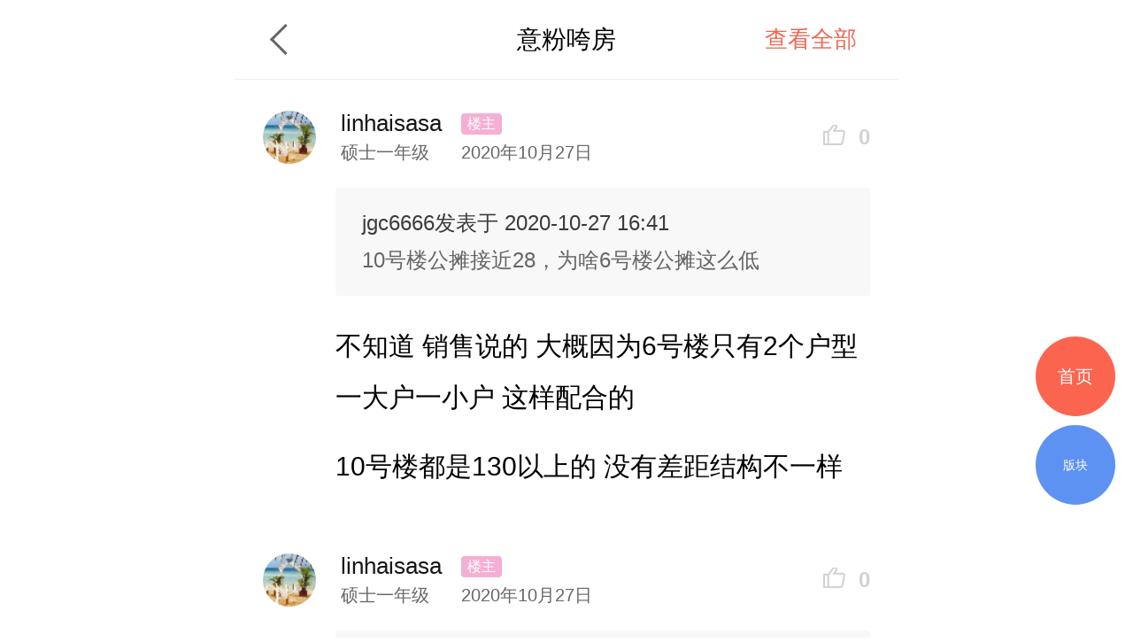

--- FILE ---
content_type: text/html; charset=UTF-8
request_url: http://m.deyi.com/forum-viewthread-tid-18957436-page-2-authorid-289824.html
body_size: 7132
content:
<!DOCTYPE html>
<html lang="en">
<head>
    <meta charset="UTF-8">
    <title>远洋东方境的业主进来留个爪～ - 意粉咵房 - 武汉得意生活手机版</title>
    <meta name="keywords" content="汉阳,邻居,蔡甸,三镇,远洋,东方夏威夷,宗关,大武汉,意粉咵房" />
    <meta name="description" content="前天已认购8号地块6号楼 价格非常满意～楼层也非常满意～很开森 购房预" />
    <meta content="width=device-width, initial-scale=1.0, maximum-scale=1.0, user-scalable=no" name="viewport" />
    <meta content="yes" name="apple-mobile-web-app-capable" />
    <meta content="black" name="apple-mobile-web-app-status-bar-style" />
    <meta content="telephone=no" name="format-detection" />
    <meta http-equiv="x-dns-prefetch-control" content="on" />
    <meta name="screen-orientation" content="portrait" />
    <meta name="applicable-device"content="mobile">
    <meta name="robots" content="noarchive">
    <link rel="dns-prefetch" href="//img.deyi.com/" />
    <link rel="dns-prefetch" href="//static.deyi.com/" />
    <link rel="dns-prefetch" href="//api-s.deyi.com/" />
    <link rel="stylesheet" href="//static.deyi.com/wap/css/wap.css?0.0.299" />
    <link rel="stylesheet" href="/static/app65/css/vote.css?0.0.299">
    <link rel="stylesheet" href="/static/app65/css/yitaogoodsphone.css?0.0.299">
   
    <link rel="canonical" href="http://www.deyi.com/thread-18957436-1-1.html">
    <script>
        (function (doc, win) {
            var docEl = doc.documentElement,
                resizeEvt = 'orientationchange' in window ? 'orientationchange' : 'resize',
                recalc = function () {
                    var clientWidth = docEl.clientWidth;
                    if (!clientWidth) return;
                    if (clientWidth >= 750) {
                        docEl.style.fontSize = '100px';
                    } else {
                        docEl.style.fontSize = 100 * (clientWidth / 750) + 'px';
                    }
                };
            if (!doc.addEventListener) return;
            win.addEventListener(resizeEvt, recalc, false);
            recalc();
        })(document, window);
        function setcookie(cookieName, cookieValue, seconds, path, domain, secure) {
            var expires = new Date();

            if (cookieValue == '' || seconds < 0) {
                cookieValue = '';
                seconds = -2592000;
            }
            expires.setTime(expires.getTime() + seconds * 1000);
            domain = !domain ? '' : domain;
            path = !path ? '/' : path;
            document.cookie = escape(cookieName) + '=' + escape(cookieValue) +
                (expires ? '; expires=' + expires.toGMTString() : '') +
                (path ? '; path=' + path : '/') +
                (domain ? '; domain=' + domain : '') +
                (secure ? '; secure' : '');
        }

        function getcookie(name, nounescape) {
            var cookie_start = document.cookie.indexOf(name);
            var cookie_end = document.cookie.indexOf(";", cookie_start);
            if (cookie_start == -1) {
                return '';
            } else {
                var v = document.cookie.substring(cookie_start + name.length + 1, (cookie_end > cookie_start ? cookie_end : document.cookie.length));
                return !nounescape ? unescape(v) : v;
            }
        }


    </script>
</head>
<body class="content zone-plana" id="content"><script>
    var ua = window.navigator.userAgent.toLowerCase(),
        num = window.location.href.match(/[0-9]{1,}/)[0],
        url = "https://m2.deyi.com/t-" + num + ".html";
    if (ua.match(/MicroMessenger/i) == 'micromessenger') {
        window.location.href = url;
    }
    console.log(123123)
</script>
<style>
    #content-fangyuan{
    padding: .1rem;
    background:#f3f6fb;
    border: 1px solid #d9e3ef;
    margin:.1rem 0;
    display: flex;
    justify-content: space-around;
    border-radius:.05rem;
}
#content-fangyuan>div{
    padding: .1rem;
    box-sizing: border-box;
    
}
#content-fangyuan>div p{
    text-align:center;
    font-size:.14rem;
    margin-top:.1rem;
}
</style>
<header class="content-header zone-plan-header">
    <a class="topic-header-btn" href="/forum-912-1.html"></a>
    <a  class="title" href="/forum-912-1.html">意粉咵房</a>
    <nav>
                <a class="active" href="/thread-18957436-1-1.html">查看全部</a>
            </nav>
</header>

<section  style="padding:.34rem 0 .34rem .32rem" class="aricle" author id="pid142945215">
    <panel>
        <user>
            <portrait><a href="/space-uid-289824.html"><img src="http://img.deyi.com/avatar/000/28/98/24_avatar_small.jpg" fixed /></a></portrait>
            <div>
                <user-name>linhaisasa</user-name>
                <user-info>
                    <user-level>硕士一年级</user-level>
                    <storey>
                        <time>2020年10月27日</time>
                    </storey>
                </user-info>
            </div>
        </user>

        <aside class="right   ">0</aside>
    </panel>
        <article delegate="p">
        <quote><a href="http://m.deyi.com/thread-18957436-4-1.html#pid142944715"><quote-title><mark>jgc6666</mark>发表于 2020-10-27 16:41</quote-title><quote-content> 10号楼公摊接近28，为啥6号楼公摊这么低</quote-content></a></quote> <p>不知道 销售说的 大概因为6号楼只有2个户型 一大户一小户 这样配合的</p> <p>10号楼都是130以上的 没有差距结构不一样</p>            </article>
               </section>
<section  style="padding:.34rem 0 .34rem .32rem" class="aricle" author id="pid142945237">
    <panel>
        <user>
            <portrait><a href="/space-uid-289824.html"><img src="http://img.deyi.com/avatar/000/28/98/24_avatar_small.jpg" fixed /></a></portrait>
            <div>
                <user-name>linhaisasa</user-name>
                <user-info>
                    <user-level>硕士一年级</user-level>
                    <storey>
                        <time>2020年10月27日</time>
                    </storey>
                </user-info>
            </div>
        </user>

        <aside class="right   ">0</aside>
    </panel>
        <article delegate="p">
        <quote><a href="http://m.deyi.com/thread-18957436-4-1.html#pid142944171"><quote-title><mark>suizhu910</mark>发表于 2020-10-27 16:09</quote-title><quote-content> 回复 tzp0402 的帖子我买的5号楼。想问一下，8号地块有还建楼吗。看评论说是有三栋是还建楼。</quote-content></a></quote> <p>还建楼那三栋在8号地对面 我差点买5号楼了 只是剩的楼层数字都不吉利<img class="emotion-img" src="https://static.deyi.com/pc/image/smiley/deyiemotion/boy-sleepy.gif" />放弃了</p>            </article>
               </section>
<section  style="padding:.34rem 0 .34rem .32rem" class="aricle" author id="pid142946571">
    <panel>
        <user>
            <portrait><a href="/space-uid-289824.html"><img src="http://img.deyi.com/avatar/000/28/98/24_avatar_small.jpg" fixed /></a></portrait>
            <div>
                <user-name>linhaisasa</user-name>
                <user-info>
                    <user-level>硕士一年级</user-level>
                    <storey>
                        <time>2020年10月27日</time>
                    </storey>
                </user-info>
            </div>
        </user>

        <aside class="right   ">0</aside>
    </panel>
        <article delegate="p">
        <quote><a href="http://m.deyi.com/thread-18957436-4-1.html#pid142946404"><quote-title><mark>tzp0402</mark>发表于 2020-10-27 19:01</quote-title><quote-content> 早没认识你，不然我推荐你撒</quote-content></a></quote> <p>我有7个同事都买了<img class="emotion-img" src="https://static.deyi.com/pc/image/smiley/deyiemotion/boy-pick-nose.gif" /></p>            </article>
               </section>
<section  style="padding:.34rem 0 .34rem .32rem" class="aricle" author id="pid142946891">
    <panel>
        <user>
            <portrait><a href="/space-uid-289824.html"><img src="http://img.deyi.com/avatar/000/28/98/24_avatar_small.jpg" fixed /></a></portrait>
            <div>
                <user-name>linhaisasa</user-name>
                <user-info>
                    <user-level>硕士一年级</user-level>
                    <storey>
                        <time>2020年10月27日</time>
                    </storey>
                </user-info>
            </div>
        </user>

        <aside class="right   ">0</aside>
    </panel>
        <article delegate="p">
        <quote><a href="http://m.deyi.com/thread-18957436-2-1.html#pid142934047"><quote-title><mark>武汉新房特价房小夏</mark>发表于 2020-10-26 18:06</quote-title><quote-content> 是的</quote-content></a></quote> <p>远洋还要卖多少年啊！后面还有多少栋楼要开？我怕他只卖房子不搞商业！估计房子卖完了他才会一心一意搞商业</p>            </article>
               </section>
<section  style="padding:.34rem 0 .34rem .32rem" class="aricle" author id="pid142947669">
    <panel>
        <user>
            <portrait><a href="/space-uid-289824.html"><img src="http://img.deyi.com/avatar/000/28/98/24_avatar_small.jpg" fixed /></a></portrait>
            <div>
                <user-name>linhaisasa</user-name>
                <user-info>
                    <user-level>硕士一年级</user-level>
                    <storey>
                        <time>2020年10月27日</time>
                    </storey>
                </user-info>
            </div>
        </user>

        <aside class="right   ">0</aside>
    </panel>
        <article delegate="p">
        <quote><a href="http://m.deyi.com/thread-18957436-4-1.html#pid142947094"><quote-title><mark>tzp0402</mark>发表于 2020-10-27 20:57</quote-title><quote-content> 你是Z后一个？</quote-content></a></quote> <p>我估计我不会是Z后一个 我们公司听说我们一群人都不约而同买了远洋 Z近打算都群约看房<img class="emotion-img" src="https://static.deyi.com/pc/image/smiley/deyiemotion/boy-scare.gif" /></p>            </article>
               </section>
<section  style="padding:.34rem 0 .34rem .32rem" class="aricle" author id="pid142948747">
    <panel>
        <user>
            <portrait><a href="/space-uid-289824.html"><img src="http://img.deyi.com/avatar/000/28/98/24_avatar_small.jpg" fixed /></a></portrait>
            <div>
                <user-name>linhaisasa</user-name>
                <user-info>
                    <user-level>硕士一年级</user-level>
                    <storey>
                        <time>2020年10月28日</time>
                    </storey>
                </user-info>
            </div>
        </user>

        <aside class="right   ">0</aside>
    </panel>
        <article delegate="p">
        <quote><a href="http://m.deyi.com/thread-18957436-4-1.html#pid142948190"><quote-title><mark>菩您老母</mark>发表于 2020-10-28 00:37</quote-title><quote-content> 恭喜邻居，选到武汉下一个比肩天地汉街板块</quote-content></a></quote> <p>有吗<img class="emotion-img" src="https://static.deyi.com/pc/image/smiley/deyiemotion/boy-eyes-shine.gif" />是汉阳的天地汉街吧。。。。希望</p>            </article>
               </section>
<section  style="padding:.34rem 0 .34rem .32rem" class="aricle" author id="pid142957777">
    <panel>
        <user>
            <portrait><a href="/space-uid-289824.html"><img src="http://img.deyi.com/avatar/000/28/98/24_avatar_small.jpg" fixed /></a></portrait>
            <div>
                <user-name>linhaisasa</user-name>
                <user-info>
                    <user-level>硕士一年级</user-level>
                    <storey>
                        <time>2020年10月28日</time>
                    </storey>
                </user-info>
            </div>
        </user>

        <aside class="right   ">0</aside>
    </panel>
        <article delegate="p">
        <quote><a href="http://m.deyi.com/thread-18957436-5-1.html#pid142957086"><quote-title><mark>nnm</mark>发表于 2020-10-28 17:07</quote-title><quote-content> 哪个楼盘？单价多少？面积多大？</quote-content></a></quote> <p>看标题。。</p>            </article>
               </section>
<section  style="padding:.34rem 0 .34rem .32rem" class="aricle" author id="pid142957798">
    <panel>
        <user>
            <portrait><a href="/space-uid-289824.html"><img src="http://img.deyi.com/avatar/000/28/98/24_avatar_small.jpg" fixed /></a></portrait>
            <div>
                <user-name>linhaisasa</user-name>
                <user-info>
                    <user-level>硕士一年级</user-level>
                    <storey>
                        <time>2020年10月28日</time>
                    </storey>
                </user-info>
            </div>
        </user>

        <aside class="right   ">0</aside>
    </panel>
        <article delegate="p">
        <quote><a href="http://m.deyi.com/thread-18957436-5-1.html#pid142957115"><quote-title><mark>nnm</mark>发表于 2020-10-28 17:09</quote-title><quote-content> 是装修房吗？有多大面积的？</quote-content></a></quote> <p>带装修 估计楼层低价格低的快卖完了 已经开盘几天了</p>            </article>
               </section>
<section  style="padding:.34rem 0 .34rem .32rem" class="aricle" author id="pid142957916">
    <panel>
        <user>
            <portrait><a href="/space-uid-289824.html"><img src="http://img.deyi.com/avatar/000/28/98/24_avatar_small.jpg" fixed /></a></portrait>
            <div>
                <user-name>linhaisasa</user-name>
                <user-info>
                    <user-level>硕士一年级</user-level>
                    <storey>
                        <time>2020年10月28日</time>
                    </storey>
                </user-info>
            </div>
        </user>

        <aside class="right   ">0</aside>
    </panel>
        <article delegate="p">
        <quote><a href="http://m.deyi.com/thread-18957436-5-1.html#pid142957697"><quote-title><mark>ahaway</mark>发表于 2020-10-28 17:50</quote-title><quote-content> 位置还挺好的，只是楼主创业在光谷，上下班路上要辛苦了~</quote-content></a></quote> <p>不不不 我只是说武汉每个区域的特色比较明显 现在高科技人才 创新创业的不都是去光谷那边找资源么。。。我在汉口上班</p>            </article>
               </section>
<section  style="padding:.34rem 0 .34rem .32rem" class="aricle" author id="pid142967017">
    <panel>
        <user>
            <portrait><a href="/space-uid-289824.html"><img src="http://img.deyi.com/avatar/000/28/98/24_avatar_small.jpg" fixed /></a></portrait>
            <div>
                <user-name>linhaisasa</user-name>
                <user-info>
                    <user-level>硕士一年级</user-level>
                    <storey>
                        <time>2020年10月29日</time>
                    </storey>
                </user-info>
            </div>
        </user>

        <aside class="right   ">0</aside>
    </panel>
        <article delegate="p">
        <quote><a href="http://m.deyi.com/thread-18957436-5-1.html#pid142963875"><quote-title><mark>cyril7</mark>发表于 2020-10-29 11:38</quote-title><quote-content> 欢迎来到大汉阳，握爪...</quote-content></a></quote> <p><img class="emotion-img" src="https://static.deyi.com/pc/image/smiley/deyiemotion/boy-newyear.gif" /></p>            </article>
               </section>
<section  style="padding:.34rem 0 .34rem .32rem" class="aricle" author id="pid142994189">
    <panel>
        <user>
            <portrait><a href="/space-uid-289824.html"><img src="http://img.deyi.com/avatar/000/28/98/24_avatar_small.jpg" fixed /></a></portrait>
            <div>
                <user-name>linhaisasa</user-name>
                <user-info>
                    <user-level>硕士一年级</user-level>
                    <storey>
                        <time>2020年11月02日</time>
                    </storey>
                </user-info>
            </div>
        </user>

        <aside class="right   ">0</aside>
    </panel>
        <article delegate="p">
        <quote><a href="http://m.deyi.com/thread-18957436-6-1.html#pid142993433"><quote-title><mark>xiaotian3399</mark>发表于 2020-11-01 21:50</quote-title><quote-content> 楼主短个单价和总价呗，然后，买的几楼啊？</quote-content></a></quote> <p>7楼 23000 282万</p>            </article>
               </section>
<section  style="padding:.34rem 0 .34rem .32rem" class="aricle" author id="pid143064063">
    <panel>
        <user>
            <portrait><a href="/space-uid-289824.html"><img src="http://img.deyi.com/avatar/000/28/98/24_avatar_small.jpg" fixed /></a></portrait>
            <div>
                <user-name>linhaisasa</user-name>
                <user-info>
                    <user-level>硕士一年级</user-level>
                    <storey>
                        <time>2020年11月09日</time>
                    </storey>
                </user-info>
            </div>
        </user>

        <aside class="right   ">0</aside>
    </panel>
        <article delegate="p">
        <quote><a href="http://m.deyi.com/thread-18957436-6-1.html#pid143055592"><quote-title><mark>愤怒的水上飘独行虾</mark>发表于 2020-11-08 16:37</quote-title><quote-content> 现在不是只有公寓了么</quote-content></a></quote> <p>不啊 一直都有住宅卖啊 还有好几栋都没开盘</p>            </article>
               </section>
<section  style="padding:.34rem 0 .34rem .32rem" class="aricle" author id="pid143064084">
    <panel>
        <user>
            <portrait><a href="/space-uid-289824.html"><img src="http://img.deyi.com/avatar/000/28/98/24_avatar_small.jpg" fixed /></a></portrait>
            <div>
                <user-name>linhaisasa</user-name>
                <user-info>
                    <user-level>硕士一年级</user-level>
                    <storey>
                        <time>2020年11月09日</time>
                    </storey>
                </user-info>
            </div>
        </user>

        <aside class="right   ">0</aside>
    </panel>
        <article delegate="p">
        <quote><a href="http://m.deyi.com/thread-18957436-6-1.html#pid143055667"><quote-title><mark>二五八十</mark>发表于 2020-11-08 16:48</quote-title><quote-content> 想买可是买不起 面积都太大了</quote-content></a></quote> <p>月底还要新开一栋 都是100平左右的 现在已经在圈存了 那个位置还好一些 就是据说贵一点</p>            </article>
               </section>
<section  style="padding:.34rem 0 .34rem .32rem" class="aricle" author id="pid143520279">
    <panel>
        <user>
            <portrait><a href="/space-uid-289824.html"><img src="http://img.deyi.com/avatar/000/28/98/24_avatar_small.jpg" fixed /></a></portrait>
            <div>
                <user-name>linhaisasa</user-name>
                <user-info>
                    <user-level>硕士一年级</user-level>
                    <storey>
                        <time>2020年12月29日</time>
                    </storey>
                </user-info>
            </div>
        </user>

        <aside class="right   ">0</aside>
    </panel>
        <article delegate="p">
        <quote><a href="http://m.deyi.com/thread-18957436-6-1.html#pid143334171"><quote-title><mark>淘稚二宝</mark>发表于 2020-12-08 22:14</quote-title><quote-content> 有组织吗？邻居你好</quote-content></a></quote> <p>有组织啊～加我私聊你</p>            </article>
               </section>
<section  style="padding:.34rem 0 .34rem .32rem" class="aricle" author id="pid147269133">
    <panel>
        <user>
            <portrait><a href="/space-uid-289824.html"><img src="http://img.deyi.com/avatar/000/28/98/24_avatar_small.jpg" fixed /></a></portrait>
            <div>
                <user-name>linhaisasa</user-name>
                <user-info>
                    <user-level>硕士一年级</user-level>
                    <storey>
                        <time>2022年10月22日</time>
                    </storey>
                </user-info>
            </div>
        </user>

        <aside class="right   ">0</aside>
    </panel>
        <article delegate="p">
        <quote><a href="http://m.deyi.com/thread-18957436-7-1.html#pid147268204"><quote-title><mark>今夕是何年</mark>发表于 2022-10-22 04:18</quote-title><quote-content> 这小区交房了吗</quote-content></a></quote> <p>每年都有交房的 目前已交房的都是如期进行 23和24还有交的  不是明年如何</p>            </article>
               </section>

    <section class="page-tips">
        <div><a href="forum-viewthread-tid-18957436-page-1-authorid-289824.html">上一页</a></div>
        <div class="num  ">
            2/2        </div>
                        <srction class="page-choose hide">
            <ul>
                                <li ><a href="http://m.deyi.com/thread-18957436-1-1.html">1</a></li>
                                <li class="active"><a href="http://m.deyi.com/thread-18957436-2-1.html">2</a></li>
                            </ul>
        </srction>
            </section>


<!--回到顶部-->
<div class="gotop">

</div>
<!--首页-->
<a href="/" class="tips-home">首页</a>
<!--版块-->
<a href="/board.html" class="tips-plate">版块</a>
<iframe id="aim" src=""  style="position:fixed;bottom:0;left:0;z-index:-999;width:7.5rem;opacity:0" frameborder="0"></iframe>
<div class="wrap-bg hide"></div>
<div class="download-tip">
<div class="download-tip-ct">
    <p>和武汉妹子交朋友</p>
    <p>了解武汉的窗口</p>
    <p>在武汉结婚&nbsp;&nbsp;买房&nbsp;&nbsp;装修&nbsp;&nbsp;旅游&nbsp;&nbsp;购物</p>
    <p>用得意生活app有优惠</p>
    <a class="zone-download">立即下载</a>
</div>
</div>


<script src="//static.deyi.com/wap/js/build.js?0.0.299"></script>
<script src="//static.deyi.com/wap/js/plug/bscroll.js?0.0.299"></script>
<script>
    var adConfig={"date":"1514131200000,1514131200000,1514131200000,1514131200000,1514131200000,1514131200000,1514131200000","edate":"1514476800000,1514476800000,1514476800000,1514476800000,1514476800000,1514476800000,1514476800000","aimurl":"http:\/\/t.cr-nielsen.com\/hat?_t=r&type=clk&hat_id=ODEwMDg3NzgmMzIxNDEwNTQm40s&_l=aHR0cDovL3Nob3AuMTAwODYuY24vZ29vZHMvMjcwXzI3MF9udW1jYXJkXzEwNDMzNTQuaHRtbA==&_z=m&rnd=31524453,http:\/\/t.cr-nielsen.com\/hat?_t=r&type=clk&hat_id=ODEwMDg3NzgmMzIxNDEwNTQm40s&_l=aHR0cDovL3Nob3AuMTAwODYuY24vZ29vZHMvMjcwXzI3MF9udW1jYXJkXzEwNDMzNTQuaHRtbA==&_z=m&rnd=31524453,http:\/\/t.cr-nielsen.com\/hat?_t=r&type=clk&hat_id=ODEwMDg3NzgmMzIxNDEwNTUmH08&_l=aHR0cDovL3Nob3AuMTAwODYuY24vZ29vZHMvMjcwXzI3MF9udW1jYXJkXzEwNDMzNTQuaHRtbA==&_z=m&rnd=35199602,http:\/\/t.cr-nielsen.com\/hat?_t=r&type=clk&hat_id=ODEwMDg3NzgmMzIxNDEwNTcmp0Q&_l=aHR0cDovL3Nob3AuMTAwODYuY24vZ29vZHMvMjcwXzI3MF9udW1jYXJkXzEwNDMzNTQuaHRtbA==&_z=m&rnd=86041485,http:\/\/t.cr-nielsen.com\/hat?_t=r&type=clk&hat_id=ODEwMDg3NzgmMzIxNDEwNTgms3Q&_l=aHR0cDovL3Nob3AuMTAwODYuY24vZ29vZHMvMjcwXzI3MF9udW1jYXJkXzEwNDMzNTQuaHRtbA==&_z=m&rnd=75187436,http:\/\/t.cr-nielsen.com\/hat?_t=r&type=clk&hat_id=ODEwMDg3NzgmMzIxNDEwNjAm11o&_l=aHR0cDovL3Nob3AuMTAwODYuY24vZ29vZHMvMjcwXzI3MF9udW1jYXJkXzEwNDMzNTQuaHRtbA==&_z=m&rnd=55150678,http:\/\/t.cr-nielsen.com\/hat?_t=r&type=clk&hat_id=ODEwMDg3NzgmMzIxNDEwNjImb1E&_l=aHR0cDovL3Nob3AuMTAwODYuY24vZ29vZHMvMjcwXzI3MF9udW1jYXJkXzEwNDMzNTQuaHRtbA==&_z=m&rnd=51919759","aimid":"http:\/\/secure-chn.imrworldwide.com\/cgi-bin\/gn?prd=chn&ci=ent579863&am=3&at=view&rt=banner&st=image&ca=cmp123356&cr=crv490370&pc=plc3424910&r=[timestamp],http:\/\/secure-chn.imrworldwide.com\/cgi-bin\/gn?prd=chn&ci=ent579863&am=3&at=view&rt=banner&st=image&ca=cmp123356&cr=crv490371&pc=plc3424911&r=[timestamp],http:\/\/secure-chn.imrworldwide.com\/cgi-bin\/gn?prd=chn&ci=ent579863&am=3&at=view&rt=banner&st=image&ca=cmp123356&cr=crv490372&pc=plc3424912&r=[timestamp],http:\/\/secure-chn.imrworldwide.com\/cgi-bin\/gn?prd=chn&ci=ent579863&am=3&at=view&rt=banner&st=image&ca=cmp123356&cr=crv490373&pc=plc3424904&r=[timestamp],http:\/\/secure-chn.imrworldwide.com\/cgi-bin\/gn?prd=chn&ci=ent579863&am=3&at=view&rt=banner&st=image&ca=cmp123356&cr=crv490374&pc=plc3424904&r=[timestamp],http:\/\/secure-chn.imrworldwide.com\/cgi-bin\/gn?prd=chn&ci=ent579863&am=3&at=view&rt=banner&st=image&ca=cmp123356&cr=crv490375&pc=plc3424904&r=[timestamp],http:\/\/secure-chn.imrworldwide.com\/cgi-bin\/gn?prd=chn&ci=ent579863&am=3&at=view&rt=banner&st=image&ca=cmp123356&cr=crv490376&pc=plc3424904&r=[timestamp]","exposecount":"42234,45212,41212,34000,65321,42151,49821","aimcount":"19721,19230,17670,14200,16500,17421,17342","aimkey":"index,indexx,zone1,move,life,zone2,zone3","expose":"indexd,indexxd,zone1d,moved,lifed,zone2d,zone3d"};
</script>
<script src="/wap/js/ad.js?0.0.299"></script>
<script>
var choose_key;
// 去除空标签
$.each($("p"),function(){
    if(!$(this).text()&&$(this).find("img").length==0){
        $(this).remove();
    }
})
$(".page-tips .num").on("click", function() {
    $(".wrap-bg").toggleClass("hide");
    $(".page-choose").toggleClass("hide");
    if (!choose_key) {
        var length = $(".page-choose ul li").length * 1.5 + (0.6),
            num=$(".page-choose li.active").index()+1,
            size=$("html").attr("style").match(/[0-9.]{1,9}/)[0];
        $(".page-choose ul").css("width", length + "rem");

        setTimeout(function() {
            chooseScroll = new IScroll('.page-choose', {
                "click": true,
                scrollX: true,
                mouseWheel: true
            });
            if(((num*1.5)+0.6)>7.5){
                chooseScroll.scrollTo(-(((num-2)*1.5)+0.6)*size,0,0)
            }
        }, 400)
        choose_key=true;
    }
})

$(".wrap-bg").on("click", function() {
    $(".wrap-bg").addClass("hide");
    $(".page-choose").addClass("hide");
})
// 新增点击查看更多
    var articleCt=$(".content-main"),
        all=$(".zone-all");
        if(articleCt.length>0 && articleCt[0].offsetHeight>400){
            articleCt.addClass("zone-hidden");
            all.show();
        }else{
            all.hide();
        }
$('.zone-all').on('click', function() { if ($(".content-main").hasClass('zone-hidden')) { $(this).hide();$(".content-main").removeClass('zone-hidden'); } });

        // 打赏点赞 查看更多
function checkHeight(ele) {
    if (ele.length == 0) return;
    var pTop = $(ele).parents(".list").offset().top,
        H = $(ele).offset().top + $(ele).height(),
        size = $("html").attr("style").match(/[0-9.]{1,9}/)[0];
    if (H - pTop > .73 * size) {
        $(ele).parent(".list").addClass('detail-intro');
        $(ele).parent(".list").next().show();
    } else {
        $(ele).parent(".list").removeClass('detail-intro');
        $(ele).parent(".list").next().hide();
    }
}
checkHeight($(".content-dispose-info .reward").find("li").eq(-1));
checkHeight($(".content-dispose-info .like").find("li").eq(-1));
$(".info-more").on("click", function() {
    if ($(this).prev().hasClass('detail-intro')) {
        $(this).hide().prev().removeClass('detail-intro');
    }
})
</script>
<script>
    var _hmt = _hmt || [];
    (function() {
        var hm = document.createElement("script");
        hm.src = "https://hm.baidu.com/hm.js?fe91f3d508d2bd3a4a1a6488820a2a28";
        var s = document.getElementsByTagName("script")[0];
        s.parentNode.insertBefore(hm, s);
    })();
</script>

<div class="copyright">
    <nav>
        <a href="/app/download">下载得意生活APP</a>
        <a href="http://www.deyi.com/forum.php?mod=wap_index&mobile=no">电脑版</a>
    </nav>
    <p>&copy;2008-2026&nbsp;&nbsp;得意生活&nbsp;&nbsp;版权所有&nbsp;&nbsp;鄂B2-20080065</p>
    <sapn>得意生活&reg;得意&reg;得意DEYI&reg;</sapn>
</div>

<script>
    var _hmt = _hmt || [];
    (function() {
        var hm = document.createElement("script");
        hm.src = "https://hm.baidu.com/hm.js?ce73749cf61c596609fc1884e0e77a3a";
        var s = document.getElementsByTagName("script")[0];
        s.parentNode.insertBefore(hm, s);
    })();
</script>
<script>
    (function(){
        var bp = document.createElement('script');
        var curProtocol = window.location.protocol.split(':')[0];
        if (curProtocol === 'https') {
            bp.src = 'https://zz.bdstatic.com/linksubmit/push.js';
        }
        else {
            bp.src = 'http://push.zhanzhang.baidu.com/push.js';
        }
        var s = document.getElementsByTagName("script")[0];
        s.parentNode.insertBefore(bp, s);
    })();
</script>
<script>(function(){
        var src = (document.location.protocol == "http:") ? "http://js.passport.qihucdn.com/11.0.1.js?f25d0ebdd915b17dad34136e3601bd68":"https://jspassport.ssl.qhimg.com/11.0.1.js?f25d0ebdd915b17dad34136e3601bd68";
        document.write('<script src="' + src + '" id="sozz"><\/script>');
    })();
</script>
</body>
</html>

--- FILE ---
content_type: text/css
request_url: http://m.deyi.com/static/app65/css/vote.css?0.0.299
body_size: 1704
content:
section,
a {
    box-sizing: initial;
}

.vote-app input {
    border: 0;
    -webkit-tap-highlight-color: transparent;
}

.vote-app {
    width: 7rem;
    margin: 0 auto;
    overflow: hidden
}

.vote-app .content {
    border-radius: .2rem .2rem 0 0;
    background-color: #fff;
    position: relative;
    overflow: hidden
}

.vote-app .content .wrapper {
    display: -webkit-box;
    display: -ms-flexbox;
    display: flex;
    -ms-flex-wrap: wrap;
    flex-wrap: wrap;
    margin: .38rem 0 1.3rem
}

.vote-app .content .wrapper .item {
    width: 3.4rem;
    background-color: #f6f7fa;
    padding-bottom: .24rem;
    margin: 0 .2rem .2rem 0;
    border-radius: .04rem;
    overflow: hidden
}

.vote-app .content .wrapper .item .cover-ct {
    width: 100%;
    height: 3.6rem;
    position: relative;
    overflow: hidden
}

.vote-app .content .wrapper .item .cover-ct img {
    display: block;
    position: absolute;
    top: 50%;
    left: 50%;
    -webkit-transform: translate(-50%, -50%);
    -ms-transform: translate(-50%, -50%);
    transform: translate(-50%, -50%)
}

.vote-app .content .wrapper .item .infos {
    align-items: center;
    display: -webkit-box;
    display: -ms-flexbox;
    display: flex;
    -webkit-box-pack: justify;
    -ms-flex-pack: justify;
    justify-content: space-between;
    font-size: .26rem;
    color: #000;
    height: .6rem;
    padding: .15rem .18rem
}

.vote-app .content .wrapper .item .infos .user {
    display: -webkit-box;
    display: -ms-flexbox;
    display: flex
}

.vote-app .content .wrapper .item .infos .user .avatar {
    width: .34rem;
    height: .34rem;
    border-radius: 100%
}

.vote-app .content .wrapper .item .infos .user .name {
    width: 1.9rem;
    line-height: .36rem;
    overflow: hidden;
    -o-text-overflow: ellipsis;
    text-overflow: ellipsis;
    word-break: break-all;
    display: -webkit-box;
    -webkit-line-clamp: 2;
    -webkit-box-orient: vertical
}

.vote-app .content .wrapper .item .infos .num {
    min-width: 1.08rem;
    max-width: 1.08rem;
    text-align: right;
    color: #f9cb65
}

.vote-app .content .wrapper .item .btn-vote {
    width: 3.05rem;
    height: .7rem;
    line-height: .7rem;
    text-align: center;
    background-color: #f9cb65;
    color: #fff;
    font-size: .24rem;
    font-weight: bold;
    border-radius: .08rem;
    margin: 0 auto
}

.vote-app .content .wrapper .item:nth-of-type(2n) {
    margin-right: 0
}

.vote-app .tips {
    display: none
}

.vote-app .tips .cover {
    position: fixed;
    top: 0;
    right: 0;
    bottom: 0;
    left: 0;
    background-color: rgba(0, 0, 0, 0.4);
    z-index: 3
}

.vote-app .tips .wrapper {
    position: fixed;
    top: 50%;
    left: 50%;
    -webkit-transform: translate(-50%, -50%);
    -ms-transform: translate(-50%, -50%);
    transform: translate(-50%, -50%);
    background-color: #fff;
    padding: .3rem;
    width: 4.8rem;
    border-radius: .2rem;
    text-align: center;
    z-index: 3
}

.vote-app .tips .wrapper .title {
    font-size: .34rem;
    font-weight: bold;
    margin-top: .5rem
}

.vote-app .tips .wrapper .text {
    color: #999;
    font-size: .24rem;
    margin-top: .1rem
}

.vote-app .tips .wrapper .okay {
    width: 4.8rem;
    height: .9rem;
    line-height: .9rem;
    border-radius: .16rem;
    background-color: #f9cb65;
    color: #fff;
    text-align: center;
    font-weight: bold;
    margin-top: .5rem
}

.vote-app .search {
    display: -webkit-box;
    display: -ms-flexbox;
    display: flex;
    -webkit-box-pack: justify;
    -ms-flex-pack: justify;
    justify-content: space-between;
    background-color: #f7f7f7;
    width: 6rem;
    height: .94rem;
    line-height: .94rem;
    border-radius: .47rem;
    margin: 0 auto
}

.vote-app .search input {
    display: block;
    width: 4rem;
    height: .6rem;
    line-height: .6rem;
    -ms-flex-item-align: center;
    align-self: center;
    margin-left: .4rem;
    background-color: #f7f7f7;
    font-size: .3rem
}

.vote-app .search .searchbtn {
    color: #fff;
    background-color: #373737;
    font-size: .3rem;
    font-weight: bold;
    width: 1.2rem;
    height: .74rem;
    line-height: .74rem;
    border-radius: .37rem;
    text-align: center;
    -ms-flex-item-align: center;
    align-self: center;
    margin-right: .18rem
}

.vote-app .search ::-webkit-input-placeholder {
    color: #b5b5b5;
    font-size: .3rem;
    font-weight: bold
}

.vote-app .search :-moz-placeholder {
    color: #b5b5b5;
    font-size: .3rem;
    font-weight: bold
}

.vote-app .search ::-moz-placeholder {
    color: #b5b5b5;
    font-size: .3rem;
    font-weight: bold
}

.vote-app .search :-ms-input-placeholder {
    color: #b5b5b5;
    font-size: .3rem;
    font-weight: bold
}

.vote-app .floatage {
    z-index: 2;
    position: fixed;
    left: 50%;
    bottom: .2rem;
    -webkit-transform: translateX(-50%);
    -ms-transform: translateX(-50%);
    transform: translateX(-50%);
    margin: 0
}

.type1 .head {
    background-color: #e13c4a
}

.type1 .content .nav .nav1 {
    background-color: #e13c4a
}

.type1 .content .nav .nav1::after {
    background-color: #d92a3b
}

.type1 .content .nav .nav2 {
    background-color: #fededf
}

.type1 .content .right .nav1 {
    background-color: #fededf;
    border-radius: .2rem 0 0 0;
    color: #000
}

.type1 .content .right .nav1::after {
    display: none
}

.type1 .content .right .nav2 {
    background-color: #e13c4a;
    border-radius: 0 .2rem 0 0;
    color: #fff
}

.type1 .content .right .nav2::after {
    content: '';
    display: block;
    position: absolute;
    left: 0;
    bottom: 0;
    width: 100%;
    height: .08rem;
    background-color: #d92a3b
}

.type1 .content .wrapper .item .infos .num {
    color: #d92a3b
}

.type1 .content .wrapper .item .btn-vote {
    background-color: #e13c4a
}

.type1 .tips .wrapper .okay {
    background-color: #e13c4a
}

.type2 .head {
    background-color: #fb90a4
}

.type2 .content .nav .nav1 {
    background-color: #fb90a4
}

.type2 .content .nav .nav1::after {
    background-color: #fa728b
}

.type2 .content .nav .nav2 {
    background-color: #fee5e9
}

.type2 .content .right .nav1 {
    background-color: #fee5e9;
    border-radius: .2rem 0 0 0;
    color: #000
}

.type2 .content .right .nav1::after {
    display: none
}

.type2 .content .right .nav2 {
    background-color: #fb90a4;
    border-radius: 0 .2rem 0 0;
    color: #fff
}

.type2 .content .right .nav2::after {
    content: '';
    display: block;
    position: absolute;
    left: 0;
    bottom: 0;
    width: 100%;
    height: .08rem;
    background-color: #fa728b
}

.type2 .content .wrapper .item .infos .num {
    color: #fb90a4
}

.type2 .content .wrapper .item .btn-vote {
    background-color: #fb90a4
}

.type2 .tips .wrapper .okay {
    background-color: #fb90a4
}

.type3 .head {
    background-color: #f9cb65
}

.type3 .content .nav .nav1 {
    background-color: #f9cb65
}

.type3 .content .nav .nav1::after {
    background-color: #fab933
}

.type3 .content .nav .nav2 {
    background-color: #fff2d4
}

.type3 .content .right .nav1 {
    background-color: #fff2d4;
    border-radius: .2rem 0 0 0;
    color: #000
}

.type3 .content .right .nav1::after {
    display: none
}

.type3 .content .right .nav2 {
    background-color: #f9cb65;
    border-radius: 0 .2rem 0 0;
    color: #fff
}

.type3 .content .right .nav2::after {
    content: '';
    display: block;
    position: absolute;
    left: 0;
    bottom: 0;
    width: 100%;
    height: .08rem;
    background-color: #fab933
}

.type3 .content .wrapper .item .infos .num {
    color: #f9cb65
}

.type3 .content .wrapper .item .btn-vote {
    background-color: #f9cb65
}

.type3 .tips .wrapper .okay {
    background-color: #f9cb65
}

.type4 .head {
    background-color: #4d97f1
}

.type4 .content .nav .nav1 {
    background-color: #4d97f1
}

.type4 .content .nav .nav1::after {
    background-color: #3786e8
}

.type4 .content .nav .nav2 {
    background-color: #e4f0fe
}

.type4 .content .right .nav1 {
    background-color: #e4f0fe;
    border-radius: .2rem 0 0 0;
    color: #000
}

.type4 .content .right .nav1::after {
    display: none
}

.type4 .content .right .nav2 {
    background-color: #4d97f1;
    border-radius: 0 .2rem 0 0;
    color: #fff
}

.type4 .content .right .nav2::after {
    content: '';
    display: block;
    position: absolute;
    left: 0;
    bottom: 0;
    width: 100%;
    height: .08rem;
    background-color: #3786e8
}

.type4 .content .wrapper .item .infos .num {
    color: #4d97f1
}

.type4 .content .wrapper .item .btn-vote {
    background-color: #4d97f1
}

.type4 .tips .wrapper .okay {
    background-color: #4d97f1
}

.type5 .head {
    background-color: #5ac782
}

.type5 .content .nav .nav1 {
    background-color: #5ac782
}

.type5 .content .nav .nav1::after {
    background-color: #45b970
}

.type5 .content .nav .nav2 {
    background-color: #ddf2e4
}

.type5 .content .right .nav1 {
    background-color: #ddf2e4;
    border-radius: .2rem 0 0 0;
    color: #000
}

.type5 .content .right .nav1::after {
    display: none
}

.type5 .content .right .nav2 {
    background-color: #5ac782;
    border-radius: 0 .2rem 0 0;
    color: #fff
}

.type5 .content .right .nav2::after {
    content: '';
    display: block;
    position: absolute;
    left: 0;
    bottom: 0;
    width: 100%;
    height: .08rem;
    background-color: #45b970
}

.type5 .content .wrapper .item .infos .num {
    color: #5ac782
}

.type5 .content .wrapper .item .btn-vote {
    background-color: #5ac782
}

.type5 .tips .wrapper .okay {
    background-color: #5ac782
}